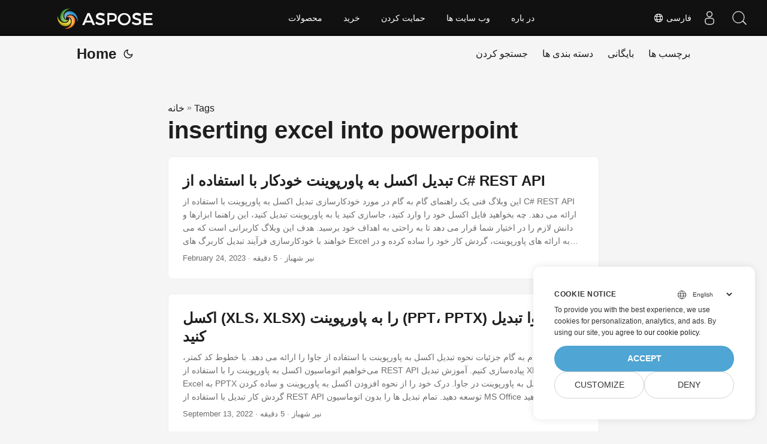

--- FILE ---
content_type: text/html
request_url: https://blog.aspose.cloud/fa/tag/inserting-excel-into-powerpoint/
body_size: 5673
content:
<!DOCTYPE html>
<html lang="fa" dir="auto">

<head>
    
    <script>
        
        window.dataLayer = window.dataLayer || [];
        function gtag() { dataLayer.push(arguments); }
        gtag('set', 'url_passthrough', true);
        gtag('set', 'ads_data_redaction', true);
        gtag('consent', 'default', {
            'ad_storage': 'denied',
            'ad_user_data': 'denied',
            'ad_personalization': 'denied',
            'analytics_storage': 'denied'
        });
        
        window.uetq = window.uetq || [];
        window.uetq.push('consent', 'default', {
            'ad_storage': 'denied'
        });
    </script>
    

    
    <script>(function(w,d,s,l,i){w[l]=w[l]||[];w[l].push({'gtm.start':
    new Date().getTime(),event:'gtm.js'});var f=d.getElementsByTagName(s)[0],
    j=d.createElement(s),dl=l!='dataLayer'?'&l='+l:'';j.async=true;j.src=
    'https://www.googletagmanager.com/gtm.js?id='+i+dl;f.parentNode.insertBefore(j,f);
    })(window,document,'script','dataLayer','GTM-TSXP9CZ');</script>
    <meta charset="utf-8">
<meta http-equiv="X-UA-Compatible" content="IE=edge">
<meta name="viewport" content="width=device-width, initial-scale=1, shrink-to-fit=no">
<meta name="robots" content="index, follow">

	
		<title>inserting excel into powerpoint</title>
	

<meta name="keywords" content="" />
<meta name="description" content="C# .NET Core, Java, Python, PHP, Node.js, Python, JavaScript, C&#43;&#43;, Android, Swift, Go, Ruby, Dart, Perl APIs to create and convert PDF, Word, Excel, PowerPoint, email, JPG, image, ZIP, and other formats on Windows, Linux, macOS &amp; Android.">
<meta name="author" content="">
<link rel="canonical" href="https://blog.aspose.cloud/fa/tag/inserting-excel-into-powerpoint/" />
<meta name="yandex-verification" content="8476fcb9974db093" />
<link crossorigin="anonymous" href="/assets/css/stylesheet.min.8f03e0ebfc0371551886160e87f6833547b4c8b5d0a80d7cc2ca95d224e81e77.css" integrity="sha256-jwPg6/wDcVUYhhYOh/aDNUe0yLXQqA18wsqV0iToHnc=" rel="preload stylesheet" as="style">
<link rel="icon" href="https://blog.aspose.cloud/img/favicon.ico">
<link rel="icon" type="image/png" sizes="16x16" href="https://blog.aspose.cloud/img/favicon-16x16.png">
<link rel="icon" type="image/png" sizes="32x32" href="https://blog.aspose.cloud/img/favicon-32x32.png">
<link rel="apple-touch-icon" href="https://blog.aspose.cloud/img/apple-touch-icon.png">
<link rel="mask-icon" href="https://blog.aspose.cloud/img/safari-pinned-tab.svg">
<meta name="theme-color" content="#2e2e33">
<meta name="msapplication-TileColor" content="#2e2e33">
<meta name="generator" content="Hugo 0.101.0" />
<link rel="alternate" type="application/rss+xml" href="https://blog.aspose.cloud/fa/tag/inserting-excel-into-powerpoint/index.xml">
<link rel="alternate" hreflang="en" href="https://blog.aspose.cloud/tag/inserting-excel-into-powerpoint/" />
<link rel="alternate" hreflang="ja" href="https://blog.aspose.cloud/ja/tag/inserting-excel-into-powerpoint/" />
<link rel="alternate" hreflang="ko" href="https://blog.aspose.cloud/ko/tag/inserting-excel-into-powerpoint/" />
<link rel="alternate" hreflang="es" href="https://blog.aspose.cloud/es/tag/inserting-excel-into-powerpoint/" />
<link rel="alternate" hreflang="de" href="https://blog.aspose.cloud/de/tag/inserting-excel-into-powerpoint/" />
<link rel="alternate" hreflang="ru" href="https://blog.aspose.cloud/ru/tag/inserting-excel-into-powerpoint/" />
<link rel="alternate" hreflang="fr" href="https://blog.aspose.cloud/fr/tag/inserting-excel-into-powerpoint/" />
<link rel="alternate" hreflang="zh" href="https://blog.aspose.cloud/zh/tag/inserting-excel-into-powerpoint/" />
<link rel="alternate" hreflang="zh-tw" href="https://blog.aspose.cloud/zh-tw/tag/inserting-excel-into-powerpoint/" />
<link rel="alternate" hreflang="it" href="https://blog.aspose.cloud/it/tag/inserting-excel-into-powerpoint/" />
<link rel="alternate" hreflang="pt" href="https://blog.aspose.cloud/pt/tag/inserting-excel-into-powerpoint/" />
<link rel="alternate" hreflang="ar" href="https://blog.aspose.cloud/ar/tag/inserting-excel-into-powerpoint/" />
<link rel="alternate" hreflang="vi" href="https://blog.aspose.cloud/vi/tag/inserting-excel-into-powerpoint/" />
<link rel="alternate" hreflang="tr" href="https://blog.aspose.cloud/tr/tag/inserting-excel-into-powerpoint/" />
<link rel="alternate" hreflang="th" href="https://blog.aspose.cloud/th/tag/inserting-excel-into-powerpoint/" />
<link rel="alternate" hreflang="el" href="https://blog.aspose.cloud/el/tag/inserting-excel-into-powerpoint/" />
<link rel="alternate" hreflang="fa" href="https://blog.aspose.cloud/fa/tag/inserting-excel-into-powerpoint/" />
<link rel="alternate" hreflang="hu" href="https://blog.aspose.cloud/hu/tag/inserting-excel-into-powerpoint/" />
<link rel="alternate" hreflang="da" href="https://blog.aspose.cloud/da/tag/inserting-excel-into-powerpoint/" />
<link rel="alternate" hreflang="ka" href="https://blog.aspose.cloud/ka/tag/inserting-excel-into-powerpoint/" />
<link rel="alternate" hreflang="he" href="https://blog.aspose.cloud/he/tag/inserting-excel-into-powerpoint/" />
<link rel="alternate" hreflang="uk" href="https://blog.aspose.cloud/uk/tag/inserting-excel-into-powerpoint/" />
<noscript>
    <style>
        #theme-toggle,
        .top-link {
            display: none;
        }

    </style>
    <style>
        @media (prefers-color-scheme: dark) {
           :root {
                --theme: rgb(29, 30, 32);
                --entry: rgb(46, 46, 51);
                --primary: rgb(218, 218, 219);
                --secondary: rgb(155, 156, 157);
                --tertiary: rgb(65, 66, 68);
                --content: rgb(196, 196, 197);
                --hljs-bg: rgb(46, 46, 51);
                --code-bg: rgb(55, 56, 62);
                --border: rgb(51, 51, 51);
            }

            .list {
                background: var(--theme);
            }

            .list:not(.dark)::-webkit-scrollbar-track {
                background: 0 0;
            }

            .list:not(.dark)::-webkit-scrollbar-thumb {
                border-color: var(--theme);
            }
        }

    </style>
</noscript><div class="lang-selector" id="locale" style="display:none!important">
    <a><em class="flag-ir  flag-24"> </em>&nbsp;فارسی</a>
    </div>
    <div class="localemodal modal fade lanpopup" id="langModal" tabindex="-1" aria-labelledby="langModalLabel" data-nosnippet="" aria-modal="true" role="dialog" style="display:none">
  <div class="modal-dialog modal-dialog-centered modal-lg">
    <div class="modal-content" style="background-color: #343a40">
            <a class="lang-close" id="lang-close"></a>
      <div class="modal-body">
        <div class="rowbox"><div class="col langbox"><a href="https://blog.aspose.cloud/tag/inserting-excel-into-powerpoint/" data-title="En" class="langmenu" >
            <span><em class="flag-us  flag-24"> </em>&nbsp;English</span></a></div><div class="col langbox"><a href="https://blog.aspose.cloud/ja/tag/inserting-excel-into-powerpoint/" data-title="Ja" class="langmenu" >
            <span><em class="flag-jp  flag-24"> </em>&nbsp;日本</span></a></div><div class="col langbox"><a href="https://blog.aspose.cloud/ko/tag/inserting-excel-into-powerpoint/" data-title="Ko" class="langmenu" >
            <span><em class="flag-kr  flag-24"> </em>&nbsp;한국인</span></a></div><div class="col langbox"><a href="https://blog.aspose.cloud/es/tag/inserting-excel-into-powerpoint/" data-title="Es" class="langmenu" >
            <span><em class="flag-es  flag-24"> </em>&nbsp;Español</span></a></div><div class="col langbox"><a href="https://blog.aspose.cloud/de/tag/inserting-excel-into-powerpoint/" data-title="De" class="langmenu" >
            <span><em class="flag-de  flag-24"> </em>&nbsp;Deutsch</span></a></div><div class="col langbox"><a href="https://blog.aspose.cloud/ru/tag/inserting-excel-into-powerpoint/" data-title="Ru" class="langmenu" >
            <span><em class="flag-ru  flag-24"> </em>&nbsp;Русский</span></a></div><div class="col langbox"><a href="https://blog.aspose.cloud/fr/tag/inserting-excel-into-powerpoint/" data-title="Fr" class="langmenu" >
            <span><em class="flag-fr  flag-24"> </em>&nbsp;Français</span></a></div><div class="col langbox"><a href="https://blog.aspose.cloud/zh/tag/inserting-excel-into-powerpoint/" data-title="Zh" class="langmenu" >
            <span><em class="flag-cn  flag-24"> </em>&nbsp;中文</span></a></div><div class="col langbox"><a href="https://blog.aspose.cloud/zh-tw/tag/inserting-excel-into-powerpoint/" data-title="Zh-Tw" class="langmenu" >
            <span><em class="flag-cn  flag-24"> </em>&nbsp;中國傳統的）</span></a></div><div class="col langbox"><a href="https://blog.aspose.cloud/it/tag/inserting-excel-into-powerpoint/" data-title="It" class="langmenu" >
            <span><em class="flag-it  flag-24"> </em>&nbsp;Italiano</span></a></div><div class="col langbox"><a href="https://blog.aspose.cloud/pt/tag/inserting-excel-into-powerpoint/" data-title="Pt" class="langmenu" >
            <span><em class="flag-pt  flag-24"> </em>&nbsp;Português</span></a></div><div class="col langbox"><a href="https://blog.aspose.cloud/ar/tag/inserting-excel-into-powerpoint/" data-title="Ar" class="langmenu" >
            <span><em class="flag-sa  flag-24"> </em>&nbsp;عربي</span></a></div><div class="col langbox"><a href="https://blog.aspose.cloud/vi/tag/inserting-excel-into-powerpoint/" data-title="Vi" class="langmenu" >
            <span><em class="flag-vn  flag-24"> </em>&nbsp;Vietnamese</span></a></div><div class="col langbox"><a href="https://blog.aspose.cloud/tr/tag/inserting-excel-into-powerpoint/" data-title="Tr" class="langmenu" >
            <span><em class="flag-tr  flag-24"> </em>&nbsp;Türk</span></a></div><div class="col langbox"><a href="https://blog.aspose.cloud/th/tag/inserting-excel-into-powerpoint/" data-title="Th" class="langmenu" >
            <span><em class="flag-th  flag-24"> </em>&nbsp;ไทย</span></a></div><div class="col langbox"><a href="https://blog.aspose.cloud/el/tag/inserting-excel-into-powerpoint/" data-title="El" class="langmenu" >
            <span><em class="flag-gr  flag-24"> </em>&nbsp;Ελληνικά</span></a></div><div class="col langbox"><a href="https://blog.aspose.cloud/hu/tag/inserting-excel-into-powerpoint/" data-title="Hu" class="langmenu" >
            <span><em class="flag-hu  flag-24"> </em>&nbsp;Magyar</span></a></div><div class="col langbox"><a href="https://blog.aspose.cloud/da/tag/inserting-excel-into-powerpoint/" data-title="Da" class="langmenu" >
            <span><em class="flag-dk  flag-24"> </em>&nbsp;Dansk</span></a></div><div class="col langbox"><a href="https://blog.aspose.cloud/ka/tag/inserting-excel-into-powerpoint/" data-title="Ka" class="langmenu" >
            <span><em class="flag-ge  flag-24"> </em>&nbsp;ქართული</span></a></div><div class="col langbox"><a href="https://blog.aspose.cloud/he/tag/inserting-excel-into-powerpoint/" data-title="He" class="langmenu" >
            <span><em class="flag-il  flag-24"> </em>&nbsp;עִברִית</span></a></div><div class="col langbox"><a href="https://blog.aspose.cloud/uk/tag/inserting-excel-into-powerpoint/" data-title="Uk" class="langmenu" >
            <span><em class="flag-ua  flag-24"> </em>&nbsp;українська</span></a></div></div></div></div></div></div>
  </div>
  <script defer>  
  const langshowpop = document.getElementById('locale');
  const langhidepop = document.getElementById('lang-close');
  langshowpop.addEventListener('click', addClass,  false);
  langhidepop.addEventListener('click', removeClass,  false);
  function addClass() {
  var langshow = document.querySelector('.lanpopup');
  langshow.classList.toggle('show');
  }
  function removeClass() {
  var langclose = document.querySelector('.lanpopup');
  langclose.classList.remove('show');
  }
  </script>
  <script defer>
    const observer = new MutationObserver((mutations, obs) => {
        const parent = document.getElementById('DynabicMenuUserControls');
        if (parent) {
            const child = document.getElementById('locale');
            parent.prepend(child);
            child.setAttribute("id", "localswitch");
            child.setAttribute('style', 'visibility:visible'); 
            obs.disconnect();
            return;
        }
    });
  
    observer.observe(document, {
        childList: true,
        subtree: true
    });
  </script>
  <link rel="stylesheet" href="https://www.aspose.cloud/css/locale.min.css" /><meta property="og:title" content="inserting excel into powerpoint" />
<meta property="og:description" content="C# .NET Core, Java, Python, PHP, Node.js, Python, JavaScript, C&#43;&#43;, Android, Swift, Go, Ruby, Dart, Perl APIs to create and convert PDF, Word, Excel, PowerPoint, email, JPG, image, ZIP, and other formats on Windows, Linux, macOS &amp; Android." />
<meta property="og:type" content="website" />
<meta property="og:url" content="https://blog.aspose.cloud/fa/tag/inserting-excel-into-powerpoint/" /><meta property="og:site_name" content="Aspose Blog" />

<meta name="twitter:card" content="summary"/>
<meta name="twitter:title" content="inserting excel into powerpoint"/>
<meta name="twitter:description" content="C# .NET Core, Java, Python, PHP, Node.js, Python, JavaScript, C&#43;&#43;, Android, Swift, Go, Ruby, Dart, Perl APIs to create and convert PDF, Word, Excel, PowerPoint, email, JPG, image, ZIP, and other formats on Windows, Linux, macOS &amp; Android."/>

</head>

<body class="list" id="top">
    
    <noscript>
    <iframe src="https://www.googletagmanager.com/ns.html?id=GTM-TSXP9CZ"
    height="0" width="0" style="display:none;visibility:hidden"></iframe>
    </noscript>
    

    
    <script src="https://www.consentise.com/v1.2/consent-min.js" 
        data-cookiedomain=".aspose.cloud" 
        data-privacy-policy-url="https://about.aspose.cloud/legal/privacy-policy/" 
        data-preferred-color="#4FA5D3"
        data-default-language="en"
        defer>
    </script>
    
<script>
    if (localStorage.getItem("pref-theme") === "dark") {
        document.body.classList.add('dark');
    } else if (localStorage.getItem("pref-theme") === "light") {
        document.body.classList.remove('dark')
    } else if (window.matchMedia('(prefers-color-scheme: dark)').matches) {
        document.body.classList.add('dark');
    }

</script>

<header class="header">
    <nav class="nav">
        <div class="logo">
            <a href="https://blog.aspose.cloud/fa/" accesskey="h" title="Home (Alt + H)">Home</a>
            <span class="logo-switches">
                <button id="theme-toggle" accesskey="t" title="(Alt + T)">
                    <svg id="moon" xmlns="http://www.w3.org/2000/svg" width="24" height="24" viewBox="0 0 24 24"
                        fill="none" stroke="currentColor" stroke-width="2" stroke-linecap="round"
                        stroke-linejoin="round">
                        <path d="M21 12.79A9 9 0 1 1 11.21 3 7 7 0 0 0 21 12.79z"></path>
                    </svg>
                    <svg id="sun" xmlns="http://www.w3.org/2000/svg" width="24" height="24" viewBox="0 0 24 24"
                        fill="none" stroke="currentColor" stroke-width="2" stroke-linecap="round"
                        stroke-linejoin="round">
                        <circle cx="12" cy="12" r="5"></circle>
                        <line x1="12" y1="1" x2="12" y2="3"></line>
                        <line x1="12" y1="21" x2="12" y2="23"></line>
                        <line x1="4.22" y1="4.22" x2="5.64" y2="5.64"></line>
                        <line x1="18.36" y1="18.36" x2="19.78" y2="19.78"></line>
                        <line x1="1" y1="12" x2="3" y2="12"></line>
                        <line x1="21" y1="12" x2="23" y2="12"></line>
                        <line x1="4.22" y1="19.78" x2="5.64" y2="18.36"></line>
                        <line x1="18.36" y1="5.64" x2="19.78" y2="4.22"></line>
                    </svg>
                </button>

            </span>
        </div>
        <ul id="menu">
            <li>
                <a href="https://blog.aspose.cloud/fa/search/" title="جستجو کردن (Alt &#43;/)" accesskey=/>
                    <span>جستجو کردن</span>
                </a>
            </li>
            <li>
                <a href="https://blog.aspose.cloud/fa/categories/" title="دسته بندی ها">
                    <span>دسته بندی ها</span>
                </a>
            </li>
            <li>
                <a href="https://blog.aspose.cloud/fa/archives/" title="بایگانی">
                    <span>بایگانی</span>
                </a>
            </li>
            <li>
                <a href="https://blog.aspose.cloud/fa/tags/" title="برچسب ها">
                    <span>برچسب ها</span>
                </a>
            </li>
        </ul>
    </nav>
</header>
<main class="main"> 
<header class="page-header"><div class="breadcrumbs"><a href="https://blog.aspose.cloud/fa/">خانه</a>&nbsp;»&nbsp;<a href="https://blog.aspose.cloud/fa/tags/">Tags</a></div>
  <h1>inserting excel into powerpoint</h1>
</header>

<article class="post-entry tag-entry"> 
  <header class="entry-header">
    <h2>تبدیل اکسل به پاورپوینت خودکار با استفاده از C# REST API
    </h2>
  </header>
  <section class="entry-content-home">
   این وبلاگ فنی یک راهنمای گام به گام در مورد خودکارسازی تبدیل اکسل به پاورپوینت با استفاده از C# REST API ارائه می دهد. چه بخواهید فایل اکسل خود را وارد کنید، جاسازی کنید یا به پاورپوینت تبدیل کنید، این راهنما ابزارها و دانش لازم را در اختیار شما قرار می دهد تا به راحتی به اهداف خود برسید. هدف این وبلاگ کاربرانی است که می خواهند با خودکارسازی فرآیند تبدیل کاربرگ های Excel به ارائه های پاورپوینت، گردش کار خود را ساده کرده و در زمان خود صرفه جویی کنند.
  </section>
  <footer class="entry-footer">
  
    <time datetime="2023-02-24T22:00:07&#43;00:00">February 24, 2023</time>
  
 · نیر شهباز · 5 دقیقه</footer>
  <a class="entry-link" aria-label="post link to تبدیل اکسل به پاورپوینت خودکار با استفاده از C# REST API" href="https://blog.aspose.cloud/fa/cells/convert-excel-to-powerpoint-in-csharp/"></a>
</article>

<article class="post-entry tag-entry"> 
  <header class="entry-header">
    <h2>اکسل (XLS، XLSX) را به پاورپوینت (PPT، PPTX) در جاوا تبدیل کنید
    </h2>
  </header>
  <section class="entry-content-home">
   راهنمای گام به گام جزئیات نحوه تبدیل اکسل به پاورپوینت با استفاده از جاوا را ارائه می دهد. با خطوط کد کمتر، می‌خواهیم اتوماسیون اکسل به پاورپوینت را با استفاده از REST API پیاده‌سازی کنیم. آموزش تبدیل XLS به PPT، Excel به PPTX یا افزودن اکسل به پاورپوینت در جاوا. درک خود را از نحوه افزودن اکسل به پاورپوینت و ساده کردن گردش کار تبدیل با استفاده از REST API توسعه دهید. تمام تبدیل ها را بدون اتوماسیون MS Office انجام دهید.
  </section>
  <footer class="entry-footer">
  
    <time datetime="2022-09-13T20:03:07&#43;00:00">September 13, 2022</time>
  
 · نیر شهباز · 5 دقیقه</footer>
  <a class="entry-link" aria-label="post link to اکسل (XLS، XLSX) را به پاورپوینت (PPT، PPTX) در جاوا تبدیل کنید" href="https://blog.aspose.cloud/fa/cells/convert-excel-to-powerpoint-in-java/"></a>
</article>
    </main>
    
<footer class="footer">
</footer>
<a href="#top" aria-label="go to top" title="Go to Top (Alt + G)" class="top-link" id="top-link" accesskey="g">
    <svg xmlns="http://www.w3.org/2000/svg" viewBox="0 0 12 6" fill="currentColor">
        <path d="M12 6H0l6-6z" />
    </svg>
</a>

    
        
    


<script>
    (function(i, s, o, g, r, a, m) {i['ContainerizeMenuObject'] = r; i[r] = i[r] || function() {(i[r].q = i[r].q || []).push(arguments)}, i[r].l = 1 * new Date(); a = s.createElement(o),m = s.getElementsByTagName(o)[0]; a.async = 1; a.src = g; m.parentNode.append(a)})(window, document, 'script', 'https://menu.containerize.com/scripts/engine.min.js?v=1.0.1', 'asposecloud-fa');
</script>

<script>
    let menu = document.getElementById('menu')
    if (menu) {
        menu.scrollLeft = localStorage.getItem("menu-scroll-position");
        menu.onscroll = function () {
            localStorage.setItem("menu-scroll-position", menu.scrollLeft);
        }
    }

    document.querySelectorAll('a[href^="#"]').forEach(anchor => {
        anchor.addEventListener("click", function (e) {
            e.preventDefault();
            var id = this.getAttribute("href").substr(1);
            if (!window.matchMedia('(prefers-reduced-motion: reduce)').matches) {
                document.querySelector(`[id='${decodeURIComponent(id)}']`).scrollIntoView({
                    behavior: "smooth"
                });
            } else {
                document.querySelector(`[id='${decodeURIComponent(id)}']`).scrollIntoView();
            }
            if (id === "top") {
                history.replaceState(null, null, " ");
            } else {
                history.pushState(null, null, `#${id}`);
            }
        });
    });

</script>
<script>
    var mybutton = document.getElementById("top-link");
    window.onscroll = function () {
        if (document.body.scrollTop > 800 || document.documentElement.scrollTop > 800) {
            mybutton.style.visibility = "visible";
            mybutton.style.opacity = "1";
        } else {
            mybutton.style.visibility = "hidden";
            mybutton.style.opacity = "0";
        }
    };

</script>
<script>
    document.getElementById("theme-toggle").addEventListener("click", () => {
        if (document.body.className.includes("dark")) {
            document.body.classList.remove('dark');
            localStorage.setItem("pref-theme", 'light');
        } else {
            document.body.classList.add('dark');
            localStorage.setItem("pref-theme", 'dark');
        }
    })

</script>
</body>

</html>
